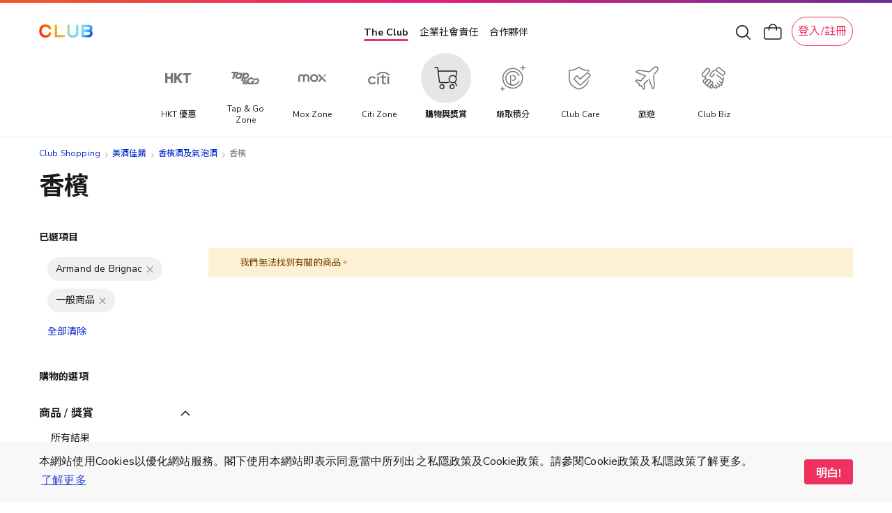

--- FILE ---
content_type: application/javascript
request_url: https://shop.theclub.com.hk/static/version1764667212/frontend/HKT/standard/zh_Hant_HK/Amasty_Shopby/js/components/amShopbyFilterCategory.min.js
body_size: 572
content:
define(['jquery','amShopbyFilterAbstract','amShopbyFiltersSync'],function($,amShopbyFilterAbstract){'use strict';$.widget('mage.amShopbyFilterCategory',amShopbyFilterAbstract,{options:{type:null,collectFilters:null,clearUrl:null},selectors:{items:'.items',parent:'.item',radioButton:'input[type=radio]',checkboxButton:'input[type=checkbox]',checkbox:'input[type=checkbox], input[type=radio]'},_create:function(){var self=this,parent=$(self.element.parents(self.selectors.parent)[0]),checkbox=self.element.siblings(self.selectors.checkbox);this.initEventListeners();this.addListenerOnCheckbox(checkbox,parent);this.markAsSelected(checkbox);},initEventListeners:function(){var self=this,link=self.element,parent=$(link.parents(self.selectors.parent)[0]),checkbox=link.siblings(self.selectors.checkbox),params={parent:parent,checkbox:checkbox,link:link},element,href;parent.off('click').on('click',params,function(event){element=event.data.checkbox;href=event.data.link.prop('href');event.stopPropagation();event.preventDefault();if($(this).find(self.selectors.radioButton)[0]&&location.href.indexOf('find=')!==-1){location.href=href;return;}
element.prop('checked',!element.prop('checked'));self.triggerSync(element,!element.prop('checked'));self.renderShowButton(event,element);self.apply(href);self.togglingTree(event.data.parent,self.isTypeFolding()?false:element.prop('checked'));});checkbox.on('change',function(){self.markAsSelected($(this));});checkbox.on('amshopby:sync_change',function(){self.markAsSelected($(this));});},triggerSync:function(element,clearFilter){element.trigger('change');element.trigger('sync',[clearFilter]);},togglingTree:function(element,isChecked){if(this.isTypeFolding()){element.find(this.selectors.items+' '+this.selectors.checkboxButton).prop('checked',false);}
element.parents(this.selectors.parent).find('> a '+this.selectors.checkboxButton).prop('checked',isChecked);},isTypeFolding:function(){return this.options.type==='labelsFolding';}});return $.mage.amShopbyFilterCategory;});

--- FILE ---
content_type: image/svg+xml
request_url: https://shop.theclub.com.hk/static/version1764667212/frontend/HKT/standard/zh_Hant_HK/HKT_SuperWeb/images/menu.svg
body_size: 520
content:
<svg width="28" height="29" viewBox="0 0 28 29" fill="none" xmlns="http://www.w3.org/2000/svg">
<path fill-rule="evenodd" clip-rule="evenodd" d="M3 7.25C3 6.83579 3.33579 6.5 3.75 6.5H24.015C24.4292 6.5 24.765 6.83579 24.765 7.25C24.765 7.66421 24.4292 8 24.015 8H3.75C3.33579 8 3 7.66421 3 7.25ZM3 15.25C3 14.8358 3.33579 14.5 3.75 14.5H24.015C24.4292 14.5 24.765 14.8358 24.765 15.25C24.765 15.6642 24.4292 16 24.015 16H3.75C3.33579 16 3 15.6642 3 15.25ZM3.75 21.8467C3.33579 21.8467 3 22.1825 3 22.5967C3 23.0109 3.33579 23.3467 3.75 23.3467H24.015C24.4292 23.3467 24.765 23.0109 24.765 22.5967C24.765 22.1825 24.4292 21.8467 24.015 21.8467H3.75Z" fill="#1A1A1A"/>
</svg>


--- FILE ---
content_type: application/javascript
request_url: https://shop.theclub.com.hk/static/version1764667212/frontend/HKT/standard/zh_Hant_HK/HKT_Account/js/model/authentication-popup.min.js
body_size: -13
content:
define(['jquery','accountEntryPopup'],function($){'use strict';return{showModal:function(){var $widget=$('#entry_popup_auth');$widget.entrypopup('initModal');$widget.entrypopup('switchToLogin');}};});

--- FILE ---
content_type: application/javascript
request_url: https://shop.theclub.com.hk/static/version1764667212/frontend/HKT/standard/zh_Hant_HK/HKT_SuperWeb/js/tracking-menu.min.js
body_size: 482
content:
define(['jquery','underscore',],function($,_){var windowDataLayer=$.when((function(func,interval,retries){let dtd=$.Deferred();let retryCount=0;let timerId=setInterval(()=>{try{if(func()){clearInterval(timerId);dtd.resolve();}
retryCount++;if(retries>0&&retryCount>=retries){throw new Error("MAX RETRIES REACHED");}}catch(error){clearInterval(timerId);dtd.reject(error);}},interval);return dtd;})(()=>(window.dataLayer?true:false),500,40));return{click_top_navigation_item:function(e){windowDataLayer.done(function(){$('#super-web-header-pc .header-nav .eco-sys-nav-items .eco-sys-nav-item a').click(function(event){let tab_label=$.trim($(this).text());let tab_label_1='';if(tab_label!=''){let dataLayer={"event":"click_top_navigation_item","tab_label":tab_label,"tab_label_1":tab_label_1};window.dataLayer.push(dataLayer);}});});},click_category_icon:function(event){let tab_label=$.trim($(this).attr('data-layer-label'));let tab_label_1=$.trim($(this).attr('data-layer-label1'));let tab_label_2=$.trim($(this).attr('data-layer-label2'));let tab_label_3=$.trim($(this).attr('data-layer-label3'));if(tab_label==''){return;}
let dataLayer={"event":"click_top_navigation_item","tab_label":tab_label,"tab_label_1":tab_label_1,"tab_label_2":tab_label_2,"tab_label_3":tab_label_3,};window.dataLayer.push(dataLayer);},click_my_account_mini_menu:function(e){windowDataLayer.done(function(){$('#pc-header-user-center-box .user-center-menu-list .user-center-menu').on('click',function(event){let tab_label=$.trim($(this).find('.menu-title').text());if(tab_label!=''){let dataLayer={"event":"click_my_account_mini_menu","tab_label":tab_label,};window.dataLayer.push(dataLayer);}});$('#pc-header-user-center-box .account-tier-info a').on('click',function(event){let dataLayer={"event":"click_my_account_mini_menu","tab_label":'My Tier Header',};window.dataLayer.push(dataLayer);});});},};});